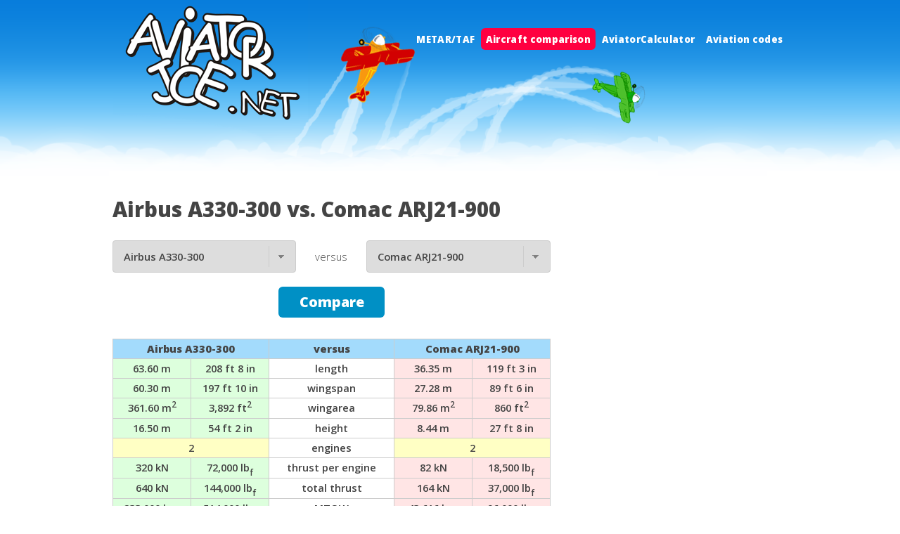

--- FILE ---
content_type: text/html; charset=UTF-8
request_url: https://www.aviatorjoe.net/go/compare/A330-300/ARJ21-900/
body_size: 4271
content:
<!DOCTYPE HTML>
<!--
	Verti by HTML5 UP
	html5up.net | @n33co
	Free for personal and commercial use under the CCA 3.0 license (html5up.net/license)
-->
<html>
	<head>
		<title>Airbus A330-300 vs. Comac ARJ21-900</title>
		<meta charset="utf-8" />
		<meta name="viewport" content="width=device-width, initial-scale=1" />
		<!--[if lte IE 8]><script src="/assets/js/ie/html5shiv.js"></script><![endif]-->
		<link rel="stylesheet" href="/assets/css/main.css?r=4" />
		<!--[if lte IE 8]><link rel="stylesheet" href="/assets/css/ie8.css" /><![endif]-->

		<meta property="og:title" content="Airbus A330-300 vs. Comac ARJ21-900" />
		<meta property="og:type" content="article" />
		<meta property="og:url" content="https://www.aviatorjoe.net/go/compare/A330-300/ARJ21-900/" />
		<meta property="og:site_name" content="aviatorjoe.net" />
		<meta property="og:description" content="Airbus A330-300 vs. Comac ARJ21-900" />
		<meta property="fb:page_id" content="190988147627931" />
		<!--<script src="https://aviatorjoe-69898.firebaseapp.com/js/jquery.min.js"></script>-->
		<!--<script src="/assets/js/jquery.min.js"></script>-->
		<script
  			src="https://code.jquery.com/jquery-1.12.4.min.js"
  			integrity="sha256-ZosEbRLbNQzLpnKIkEdrPv7lOy9C27hHQ+Xp8a4MxAQ="
  			crossorigin="anonymous">
  		</script>
		<script type="text/javascript" src="/assets/js/aviator.js" ></script>
		<script type="text/javascript" src="/js/jquery.tablesorter.min.js"></script>
		<script type="text/javascript" src="/js/jquery.spinbox.js"></script>
		<script type="text/javascript" src="/js/jquery.tools.min.js"></script>
		<meta name="google-site-verification" content="HmqnYjJ9tMAJ9tf28J-5dyN1bhz1EzxDoXQ2GUUt_rE" />

		<script async src="//pagead2.googlesyndication.com/pagead/js/adsbygoogle.js"></script>
		<script>
		     (adsbygoogle = window.adsbygoogle || []).push({
		          google_ad_client: "ca-pub-5893471395394463",
		          enable_page_level_ads: false
		     });
		</script>
		<script type="text/javascript" src="//cdn.thisiswaldo.com/static/js/4353.js"></script>
		<style>
			@media (max-width:736px) {
				  .optionalstuff {
				    display: none;
				  }
				}
		</style>
	</head>
	<body class="right-sidebar">
		<div id="page-wrapper">

			<!-- Header -->
				<div id="header-wrapper">
					<header id="header" class="container">

						<!-- Logo -->
							<div id="logo">
								<img src='/gfx/v2.left.png' />
							</div>


						<!-- Nav -->
							<nav id="nav">
								<ul>
									<li ><a href="/go/wx/">METAR/TAF</a></li>
									<li class='current'><a href='/go/compare/'>Aircraft comparison</a></li>
									<li ><a href="/go/calc/">AviatorCalculator</a></li>
									<li >
										<a href="/go/airbus/">Aviation codes</a>
										<ul>
											<li ><a href="/go/airbus/">Airbus aircraft models</a></li>
											<li ><a href="/go/boeing-codes/">Boeing customer codes</a></li>
											<!--<li ><a href="/go/airport-codes/">Airport codes</a></li>-->
											<li ><a href="/go/icao-nation-codes/">ICAO codes classification</a></li>
											<li ><a href="/go/icao-registration-prefixes/">ICAO registration prefixes</a></li>
											<!--<li ><a href="/go/aircraft-types/">Aircraft type designators</a></li>-->
										</ul>
									</li>
									<!--<li ><a href="/app/">WXfeed</a></li>-->
								</ul>
							</nav>

					</header>
					<div id="navc"></div>
				</div>

			<!-- Main -->
				<div id="main-wrapper">
					<div class="container">
						<div class="row 200%">
							<div class="8u 12u$(medium) ">
								<div id="content">
									<!-- Content -->
										<article>
												<script type="text/javascript">
function validateCompare()
{
	var err = 0;
	if(document.getElementById('ac1').selectedIndex == document.getElementById('ac2').selectedIndex)
	{
		document.getElementById('ac1').style.backgroundColor = "#FFE5E5";
		document.getElementById('ac2').style.backgroundColor = "#FFE5E5";
		return false;
	}
	else
	{
		document.getElementById('ac1').style.backgroundColor = "";
		document.getElementById('ac2').style.backgroundColor = "";
	}
	if(document.getElementById('ac1').selectedIndex == 0)
	{
		document.getElementById('ac1').style.backgroundColor = "#FFE5E5";
		err = 1;
	}
	else document.getElementById('ac1').style.backgroundColor = "";
	if(document.getElementById('ac2').selectedIndex == 0)
	{
		document.getElementById('ac2').style.backgroundColor = "#FFE5E5";
		err = 1;
	}
	else document.getElementById('ac2').style.backgroundColor = "";
	
	if(err == 1) return false;
}
</script>

<h2>Airbus A330-300 vs. Comac ARJ21-900</h2>
	<form method="post" action="/go/compare/" onsubmit="return validateCompare()">
		<table align="center">
			<tr>
				<td>
					<select name="ac1" id="ac1">
							<option>Select aircraft...</option>
							<optgroup label="Passanger aircraft">
						<option value="Concorde">Aérospatiale/BAe Concorde</option><option value="A220-100">Airbus A220-100</option><option value="A220-300">Airbus A220-300</option><option value="A300-600">Airbus A300-600</option><option value="A310-300">Airbus A310-300</option><option value="A318">Airbus A318</option><option value="A319">Airbus A319</option><option value="A319neo">Airbus A319neo</option><option value="A320-200">Airbus A320-200</option><option value="A320neo">Airbus A320neo</option><option value="A321-200">Airbus A321-200</option><option value="A321LR">Airbus A321LR</option><option value="A321neo">Airbus A321neo</option><option value="A321XLR">Airbus A321XLR</option><option value="A330-200">Airbus A330-200</option><option value="A330-300" selected='selected'>Airbus A330-300</option><option value="A330-800neo">Airbus A330-800neo</option><option value="A330-900neo">Airbus A330-900neo</option><option value="A340-200">Airbus A340-200</option><option value="A340-300X">Airbus A340-300X</option><option value="A340-500">Airbus A340-500</option><option value="A340-600">Airbus A340-600</option><option value="A350-1000">Airbus A350-1000</option><option value="A350-800">Airbus A350-800</option><option value="A350-900">Airbus A350-900</option><option value="A350-900ULR">Airbus A350-900ULR</option><option value="A380-800">Airbus A380-800</option><option value="707-320B">Boeing 707-320B</option><option value="717-200HGW">Boeing 717-200HGW</option><option value="727-200ADV">Boeing 727-200ADV</option><option value="737 MAX 10">Boeing 737 MAX 10</option><option value="737 MAX 7">Boeing 737 MAX 7</option><option value="737 MAX 8">Boeing 737 MAX 8</option><option value="737 MAX 9">Boeing 737 MAX 9</option><option value="737-200">Boeing 737-200</option><option value="737-300">Boeing 737-300</option><option value="737-400">Boeing 737-400</option><option value="737-500">Boeing 737-500</option><option value="737-600">Boeing 737-600</option><option value="737-700">Boeing 737-700</option><option value="737-800">Boeing 737-800</option><option value="737-900">Boeing 737-900</option><option value="737-900ER">Boeing 737-900ER</option><option value="747-400">Boeing 747-400</option><option value="747-400ER">Boeing 747-400ER</option><option value="747-8I">Boeing 747-8I</option><option value="757-200">Boeing 757-200</option><option value="757-300">Boeing 757-300</option><option value="767-200ER">Boeing 767-200ER</option><option value="767-300ER">Boeing 767-300ER</option><option value="767-400ER">Boeing 767-400ER</option><option value="777-200">Boeing 777-200</option><option value="777-200ER">Boeing 777-200ER</option><option value="777-200LR Worldliner">Boeing 777-200LR Worldliner</option><option value="777-300">Boeing 777-300</option><option value="777-300ER">Boeing 777-300ER</option><option value="777-8">Boeing 777-8</option><option value="777-9">Boeing 777-9</option><option value="787-10">Boeing 787-10</option><option value="787-8">Boeing 787-8</option><option value="787-9">Boeing 787-9</option><option value="CRJ1000">Bombardier CRJ1000</option><option value="CRJ700">Bombardier CRJ700</option><option value="CRJ900">Bombardier CRJ900</option><option value="CS100">Bombardier CS100</option><option value="CS300">Bombardier CS300</option><option value="ARJ21-700">Comac ARJ21-700</option><option value="ARJ21-700ER">Comac ARJ21-700ER</option><option value="ARJ21-900">Comac ARJ21-900</option><option value="ARJ21-900ER">Comac ARJ21-900ER</option><option value="DC-8-61">Douglas DC-8-61</option><option value="E170">Embraer E170</option><option value="E175">Embraer E175</option><option value="E175-E2">Embraer E175-E2</option><option value="E190">Embraer E190</option><option value="E190-E2">Embraer E190-E2</option><option value="E195">Embraer E195</option><option value="E195-E2">Embraer E195-E2</option><option value="L-1011 TriStar 500">Lockheed L-1011 TriStar 500</option><option value="DC-10-30">McDonnell-Douglas DC-10-30</option><option value="DC-9-30">McDonnell-Douglas DC-9-30</option><option value="MD-11">McDonnell-Douglas MD-11</option><option value="SSJ 100 95">Sukhoi SSJ 100 95</option><option value="SSJ 100 95LR">Sukhoi SSJ 100 95LR</option><option value="TU-154M">Tupolev TU-154M</option>							</optgroup>
							<optgroup label="Freighters and military">
						<option value="A300-600F">Airbus A300-600F</option><option value="A380-800F">Airbus A380-800F</option><option value="AN-124">Antonov AN-124</option><option value="AN-225">Antonov AN-225</option><option value="747-400ERF">Boeing 747-400ERF</option><option value="747-400F">Boeing 747-400F</option><option value="747-8F">Boeing 747-8F</option><option value="C-5 Galaxy">Lockheed C-5 Galaxy</option>							</optgroup>
					</select>
				</td>
				<td align="center" width="100"> versus </td>
				<td>
					<select name="ac2" id="ac2">
							<option>Select aircraft...</option>
							<optgroup label="Passanger aircraft">
						<option value="Concorde">Aérospatiale/BAe Concorde</option><option value="A220-100">Airbus A220-100</option><option value="A220-300">Airbus A220-300</option><option value="A300-600">Airbus A300-600</option><option value="A310-300">Airbus A310-300</option><option value="A318">Airbus A318</option><option value="A319">Airbus A319</option><option value="A319neo">Airbus A319neo</option><option value="A320-200">Airbus A320-200</option><option value="A320neo">Airbus A320neo</option><option value="A321-200">Airbus A321-200</option><option value="A321LR">Airbus A321LR</option><option value="A321neo">Airbus A321neo</option><option value="A321XLR">Airbus A321XLR</option><option value="A330-200">Airbus A330-200</option><option value="A330-300">Airbus A330-300</option><option value="A330-800neo">Airbus A330-800neo</option><option value="A330-900neo">Airbus A330-900neo</option><option value="A340-200">Airbus A340-200</option><option value="A340-300X">Airbus A340-300X</option><option value="A340-500">Airbus A340-500</option><option value="A340-600">Airbus A340-600</option><option value="A350-1000">Airbus A350-1000</option><option value="A350-800">Airbus A350-800</option><option value="A350-900">Airbus A350-900</option><option value="A350-900ULR">Airbus A350-900ULR</option><option value="A380-800">Airbus A380-800</option><option value="707-320B">Boeing 707-320B</option><option value="717-200HGW">Boeing 717-200HGW</option><option value="727-200ADV">Boeing 727-200ADV</option><option value="737 MAX 10">Boeing 737 MAX 10</option><option value="737 MAX 7">Boeing 737 MAX 7</option><option value="737 MAX 8">Boeing 737 MAX 8</option><option value="737 MAX 9">Boeing 737 MAX 9</option><option value="737-200">Boeing 737-200</option><option value="737-300">Boeing 737-300</option><option value="737-400">Boeing 737-400</option><option value="737-500">Boeing 737-500</option><option value="737-600">Boeing 737-600</option><option value="737-700">Boeing 737-700</option><option value="737-800">Boeing 737-800</option><option value="737-900">Boeing 737-900</option><option value="737-900ER">Boeing 737-900ER</option><option value="747-400">Boeing 747-400</option><option value="747-400ER">Boeing 747-400ER</option><option value="747-8I">Boeing 747-8I</option><option value="757-200">Boeing 757-200</option><option value="757-300">Boeing 757-300</option><option value="767-200ER">Boeing 767-200ER</option><option value="767-300ER">Boeing 767-300ER</option><option value="767-400ER">Boeing 767-400ER</option><option value="777-200">Boeing 777-200</option><option value="777-200ER">Boeing 777-200ER</option><option value="777-200LR Worldliner">Boeing 777-200LR Worldliner</option><option value="777-300">Boeing 777-300</option><option value="777-300ER">Boeing 777-300ER</option><option value="777-8">Boeing 777-8</option><option value="777-9">Boeing 777-9</option><option value="787-10">Boeing 787-10</option><option value="787-8">Boeing 787-8</option><option value="787-9">Boeing 787-9</option><option value="CRJ1000">Bombardier CRJ1000</option><option value="CRJ700">Bombardier CRJ700</option><option value="CRJ900">Bombardier CRJ900</option><option value="CS100">Bombardier CS100</option><option value="CS300">Bombardier CS300</option><option value="ARJ21-700">Comac ARJ21-700</option><option value="ARJ21-700ER">Comac ARJ21-700ER</option><option value="ARJ21-900" selected='selected'>Comac ARJ21-900</option><option value="ARJ21-900ER">Comac ARJ21-900ER</option><option value="DC-8-61">Douglas DC-8-61</option><option value="E170">Embraer E170</option><option value="E175">Embraer E175</option><option value="E175-E2">Embraer E175-E2</option><option value="E190">Embraer E190</option><option value="E190-E2">Embraer E190-E2</option><option value="E195">Embraer E195</option><option value="E195-E2">Embraer E195-E2</option><option value="L-1011 TriStar 500">Lockheed L-1011 TriStar 500</option><option value="DC-10-30">McDonnell-Douglas DC-10-30</option><option value="DC-9-30">McDonnell-Douglas DC-9-30</option><option value="MD-11">McDonnell-Douglas MD-11</option><option value="SSJ 100 95">Sukhoi SSJ 100 95</option><option value="SSJ 100 95LR">Sukhoi SSJ 100 95LR</option><option value="TU-154M">Tupolev TU-154M</option>							</optgroup>
							<optgroup label="Freighters and military">
						<option value="A300-600F">Airbus A300-600F</option><option value="A380-800F">Airbus A380-800F</option><option value="AN-124">Antonov AN-124</option><option value="AN-225">Antonov AN-225</option><option value="747-400ERF">Boeing 747-400ERF</option><option value="747-400F">Boeing 747-400F</option><option value="747-8F">Boeing 747-8F</option><option value="C-5 Galaxy">Lockheed C-5 Galaxy</option>							</optgroup>
					</select>
				</td>
			</tr>
			<tr>
				<td colspan="3" align="center"><input type="submit" name="comapreSubmit" id="comapreSubmit" value="Compare" style="padding-top:0;padding-bottom:0;margin-top:1em" /></td>
			</tr>
		</table>
	</form>
				<!--<div  style="margin-left:auto;margin-right:auto;width:728px"><div id="waldo-tag-4360"></div></div><br />-->
			<table width="95%" align="center" class="compareTabela" style="margin-bottom:8px;">
				<tr>
					<th colspan="2" width="38%">Airbus A330-300</th>
					<th>versus</th>
					<th colspan="2" width="38%">Comac ARJ21-900</th>
				</tr>
				<tr>
					<td width="18%" style="background-color:#ddffdd">63.60 m</td>
					<td width="18%" style="background-color:#ddffdd">208 ft 8 in</td>
					<td><b>length</b></td>
					<td width="18%" style="background-color:#FFE5E5">36.35 m</td>
					<td width="18%" style="background-color:#FFE5E5">119 ft 3 in</td>
				</tr>
				<tr>
					<td style="background-color:#ddffdd">60.30 m</td>
					<td style="background-color:#ddffdd">197 ft 10 in</td>
					<td><b>wingspan</b></td>
					<td style="background-color:#FFE5E5">27.28 m</td>
					<td style="background-color:#FFE5E5">89 ft 6 in</td>
				</tr>
				<tr>
					<td style="background-color:#ddffdd">361.60 m<sup>2</sup></td>
					<td style="background-color:#ddffdd">3,892 ft<sup>2</sup></td>
					<td><b>wingarea</b></td>
					<td style="background-color:#FFE5E5">79.86 m<sup>2</sup></td>
					<td style="background-color:#FFE5E5">860 ft<sup>2</sup></td>
				</tr>
				<tr>
					<td style="background-color:#ddffdd">16.50 m</td>
					<td style="background-color:#ddffdd">54 ft 2 in</td>
					<td><b>height</b></td>
					<td style="background-color:#FFE5E5">8.44 m</td>
					<td style="background-color:#FFE5E5">27 ft 8 in</td>
				</tr>
				<tr>
					<td colspan="2" style="background-color:#ffffc4">2</td>
					<td><b>engines</b></td>
					<td colspan="2" style="background-color:#ffffc4">2</td>
				</tr>
				<tr>
					<td style="background-color:#ddffdd">320 kN</td>
					<td style="background-color:#ddffdd">72,000 lb<sub>f</sub></td>
					<td><b>thrust per engine</b></td>
					<td style="background-color:#FFE5E5">82 kN</td>
					<td style="background-color:#FFE5E5">18,500 lb<sub>f</sub></td>
				</tr>
				<tr>
					<td style="background-color:#ddffdd">640 kN</td>
					<td style="background-color:#ddffdd">144,000 lb<sub>f</sub></td>
					<td><b>total thrust</b></td>
					<td style="background-color:#FFE5E5">164 kN</td>
					<td style="background-color:#FFE5E5">37,000 lb<sub>f</sub></td>
				</tr>
				<tr>
					<td style="background-color:#ddffdd">233,000 kgs</td>
					<td style="background-color:#ddffdd">514,000 lbs</td>
					<td><b>MTOW</b></td>
					<td style="background-color:#FFE5E5">43,616 kgs</td>
					<td style="background-color:#FFE5E5">96,000 lbs</td>
				</tr>
				<tr>
					<td style="background-color:#ddffdd">10,500 km</td>
					<td style="background-color:#ddffdd">5,670 nm</td>
					<td><b>range</b></td>
					<td style="background-color:#FFE5E5">2,200 km</td>
					<td style="background-color:#FFE5E5">1,188 nm</td>
				</tr>
				<tr>
					<td colspan="2" style="background-color:#ddffdd">M0.83</td>
					<td><b>cruise speed</b></td>
					<td colspan="2" style="background-color:#FFE5E5">M0.78</td>
				</tr>
									<tr>
						<td colspan="2" style="background-color:#ddffdd">295 passengers</td>
						<td><b>capacity</b></td>
						<td colspan="2" style="background-color:#FFE5E5">98 passengers</td>
					</tr>
												</table>
			<span style='display:block;font-size:10px;line-height:17px'>
				Values may not be 100% accurate. Engine thrust, MTOW and range (full load) based on <a href="/go/airbus/">best options</a> available. Passanger capacity in standard 3-class layout for widebodies and 2-class for narrowbodies (including A300, A310).
			</span>
											</article>
										<script async src="//pagead2.googlesyndication.com/pagead/js/adsbygoogle.js"></script>
										<ins class="adsbygoogle"
										     style="display:block"
										     data-ad-format="autorelaxed"
										     data-ad-client="ca-pub-5893471395394463"
										     data-ad-slot="4333033813"></ins>
										<script>
										     (adsbygoogle = window.adsbygoogle || []).push({});
										</script>


								</div>
							</div>
							<div class="4u 12u$(medium) important(medium)">
								<div id="sidebar" class="optionalstuff">

									<!--<script async src="//pagead2.googlesyndication.com/pagead/js/adsbygoogle.js"></script>-->
										<!-- AviatorJoe - responsive -->
										<!--<ins class="adsbygoogle"
										     style="display:block"
										     data-ad-client="ca-pub-5893471395394463"
										     data-ad-slot="5974226168"
										     data-ad-format="auto"></ins>
										<script>
										(adsbygoogle = window.adsbygoogle || []).push({});
										</script>-->
										<div id="waldo-tag-4354"></div>

								</div>
							</div>
						</div>
					</div>
				</div>

			<!-- Footer -->
				<div id="footer-wrapper">
					<footer id="footer" class="container">
												<div id="waldo-tag-4358"></div>
						
						<div class="row">
							<div class="12u">
								<div id="copyright">
									<ul class="menu">
										<li><a href="/go/contact/">Contact</a></li>
										<li><a href="/go/privacy/">Privacy policy</a></li>
										<li>Copyright &copy; 2026 aviatorjoe.net</li>
										<li>Design: <a href="http://html5up.net">HTML5 UP</a></li>
									</ul>
								</div>
							</div>
						</div>
					</footer>
				</div>

			</div>

		<!-- Scripts -->

		
		<!--<script src="https://www.gstatic.com/firebasejs/5.5.6/firebase.js"></script>
		<script>
		  // Initialize Firebase
		  var config = {
		    apiKey: "AIzaSyBgSZyyQO2mDfX8REakMdD2sVRwkPopDo8",
		    authDomain: "aviatorjoe-69898.firebaseapp.com",
		    databaseURL: "https://aviatorjoe-69898.firebaseio.com",
		    projectId: "aviatorjoe-69898",
		    storageBucket: "aviatorjoe-69898.appspot.com",
		    messagingSenderId: "540089748342"
		  };
		  firebase.initializeApp(config);
		</script>-->

		<script src="/assets/js/jquery.dropotron.min.js"></script>
		<script src="/assets/js/skel.min.js"></script>
		<script src="/assets/js/util.js"></script>
		<!--[if lte IE 8]><script src="/assets/js/ie/respond.min.js"></script><![endif]-->
		<script src="/assets/js/main.js"></script>

		<!-- <script>
			(function(i,s,o,g,r,a,m){i['GoogleAnalyticsObject']=r;i[r]=i[r]||function(){
			(i[r].q=i[r].q||[]).push(arguments)},i[r].l=1*new Date();a=s.createElement(o),
			m=s.getElementsByTagName(o)[0];a.async=1;a.src=g;m.parentNode.insertBefore(a,m)
			})(window,document,'script','//www.google-analytics.com/analytics.js','ga');

			ga('create', 'UA-213524-4', 'aviatorjoe.net');
			ga('require', 'displayfeatures');
			ga('send', 'pageview');
		</script> -->
		<!-- Google tag (gtag.js) -->
<script async src="https://www.googletagmanager.com/gtag/js?id=G-5XK14QZFES"></script>
<script>
  window.dataLayer = window.dataLayer || [];
  function gtag(){dataLayer.push(arguments);}
  gtag('js', new Date());

  gtag('config', 'G-5XK14QZFES');
</script>
	</body>
</html>


--- FILE ---
content_type: text/html; charset=utf-8
request_url: https://www.google.com/recaptcha/api2/aframe
body_size: 267
content:
<!DOCTYPE HTML><html><head><meta http-equiv="content-type" content="text/html; charset=UTF-8"></head><body><script nonce="ns3p2VsZcO7zLDJQrC9g7Q">/** Anti-fraud and anti-abuse applications only. See google.com/recaptcha */ try{var clients={'sodar':'https://pagead2.googlesyndication.com/pagead/sodar?'};window.addEventListener("message",function(a){try{if(a.source===window.parent){var b=JSON.parse(a.data);var c=clients[b['id']];if(c){var d=document.createElement('img');d.src=c+b['params']+'&rc='+(localStorage.getItem("rc::a")?sessionStorage.getItem("rc::b"):"");window.document.body.appendChild(d);sessionStorage.setItem("rc::e",parseInt(sessionStorage.getItem("rc::e")||0)+1);localStorage.setItem("rc::h",'1768946658956');}}}catch(b){}});window.parent.postMessage("_grecaptcha_ready", "*");}catch(b){}</script></body></html>

--- FILE ---
content_type: application/javascript
request_url: https://www.aviatorjoe.net/js/jquery.spinbox.js
body_size: 3904
content:
/* 
 * Spinbox plugin for jQuery
 * http://www.softwareunity.com/jquery/JQuerySpinBtn/
 *
 * Adds bells and whistles to any ordinary textbox to
 * make it look and feel like a SpinBox Control.
 *
 * Copyright (c) 2006-2010 Software Unity Ltd
 * Dual licensed under the MIT and GPL licenses:
 * http://www.softwareunity.com/jquery/MIT-LICENSE.txt
 * http://www.softwareunity.com/jquery/GPL-LICENSE.txt
 *
 * Originally written by George Adamson, Software Unity (george.jquery@softwareunity.com) August 2006.
 * Modifications made by Mark Gibson, (mgibson@designlinks.net) September 2006.
 * Rewritten and enhanced by George Adamson, Software Unity (george.jquery@softwareunity.com) October 2009.
 *
 * Tested in IE6, Opera9, Firefox 3.5.3
 * v1.0  11 Aug 2006 - George Adamson	- First release
 * v1.1     Aug 2006 - George Adamson	- Minor enhancements
 * v1.2  27 Sep 2006 - Mark Gibson		- Major enhancements
 * v1.3a 28 Sep 2006 - George Adamson	- Minor enhancements
 * v2.0	 20 Oct 2009 - George Adamson	- Major refactor with breaking changes to options.
 
 Sample usage:
 
	// Create group of settings to initialise spinbutton(s). (Optional)
	var myOptions = {
		min: 0,							// Set lower limit or null for no limit.
		max: 100,						// Set upper limit or null for no limit.
		step: 0.5,						// Set increment size.
		spinboxClass: "mySpinBoxClass",	// CSS class to style the spinbutton. (Class also specifies url of the up/down button image.)
		upClass: "mySpinUpClass",		// CSS class for style when mouse over up button.
		downClass: "mySpinDnClass"		// CSS class for style when mouse over down button.
	}
 
	jQuery(document).ready(function($){

		// Initialise INPUT elements as SpinBoxes: (passing options if desired)
		$("INPUT.spinbox").spinbox(myOptions);

	});
 
 */

(function($){

$.fn.spinbox = function(options){

	// Tidy up when spinbox('destroy') is called:
	if( options && typeof(options)==="String" && options==="destroy" )
		return this.unbind(".spinbox")
			.removeClass(options.spinboxClass)
			.removeClass(options.upClass).removeClass(options.downClass)
			.removeClass(options.upHoverClass).removeClass(options.downHoverClass)
			.removeData("spinboxMin").removeData("spinboxMax").removeData("spinboxReset")
			.removeData("spinboxStep").removeData("spinboxBigStep")
	;


	// Apply specified options or defaults:
	var undefined;		
	options = $.extend( {}, $.fn.spinbox.defaults, options );


	// Store min, max & reset values for each element: (Reset defaults to element's initial value if option undefined)
	this.each(function(){

		var $box	= $(this),
			min		= classData( "spinboxMin", this ),
			max		= classData( "spinboxMax", this ),
			step	= classData( "spinboxStep", this ),
			bigStep	= classData( "spinboxBigStep", this ),
			reset	= classData( "spinboxReset", this ),
			scale	= classData( "spinboxScale", this );	// AKA: Number of decimal places.

		if( min===undefined )	min		= firstNum( $box.attr("min"), options.min );
		if( max===undefined )	max		= firstNum( $box.attr("max"), options.max );
		if( !step )				step	= firstNum( $box.attr("step"), options.step );
		if( !bigStep )			bigStep	= firstNum( $box.attr("bigStep"), options.bigStep );
		if( reset===undefined )	reset	= firstNum( options.reset, $box.val(), min, max );
		if( scale===undefined )	scale	= $box.data("spinboxScale"); scale = ( scale || isNum(scale) ) ? scale : options.scale;

		// When scale option is true, auto derive the number of decimalPlaces to round to:
		if( scale === true ) scale = ( step.toString().split(".")[1] || "" ).length;

		$box.data( "spinboxMin", min );
		$box.data( "spinboxMax", max );
		$box.data( "spinboxStep", step );
		$box.data( "spinboxBigStep", bigStep );
		$box.data( "spinboxReset", reset );
		$box.data( "spinboxScale", scale );

	});


	return this.each(function(){

		// Flags used while mouse is being moved or pressed:
		var hoverUp, hoverDown, delayId, repeatId;
		var $box = $(this);

		// Bind event handlers for the spinbox:
		$box.bind("mousemove.spinbox",function(e){

			// Change css class when mouse is over an up/down button:
			var $box	= $(this);			
			var offset	= $box.offset();		// Calculate element left & top;
			var middle	= $box.height() / 2;	// Calculate midpoint between top and bottom of element;
			var hover	= ( e.pageX > offset.left + $box.width() - options.buttonWidth );
			hoverUp		= hover && ( e.pageY <= offset.top + middle );
			hoverDown	= hover && ( e.pageY >  offset.top + middle );

			$box.toggleClass( options.upHoverClass, hoverUp )
				.toggleClass( options.downHoverClass, hoverDown );
			// TODO: Stop autorepeat when mouse moves away from button?

		})

		.bind("mouseout.spinbox",function(){

			// Reset up/down buttons to their normal state when mouse moves away:
			stopAutorepeat();
			$(this).removeClass( [ options.upClass, options.downClass, options.upHoverClass, options.downHoverClass ].join(" ") );
			hoverUp = hoverDown = null;

		})

		.bind("mousedown.spinbox",function(e){

			// Update the spinbox value and set up autorepeat to start after a short delay:
			if( hoverUp || hoverDown ){

				$(this).toggleClass( options.upClass, hoverUp ).toggleClass( options.downClass, hoverDown );
				adjustValue.apply( this, [e] );
				startAutorepeat(this,e);

			};
		})

		.bind("mouseup.spinbox", function(e){
			stopAutorepeat();
			$(this).removeClass(options.upClass).removeClass(options.downClass);
		})

		//.bind("dblclick", function(e) {
		//	if ($.browser.msie)
		//		adjustValue.apply( this, [e, options.step, 1] );
		//})

		.bind("keydown.spinbox",function(e){

			// Filter key press by allowable options.keys if specified:
			if( !options.keys ||
				$.grep(options.keys, function(key){
					return key === e.keyCode || ( key instanceof RegExp && key.test( String.fromCharCode(e.keyCode) ) );
				}).length ){

				// Define arry key codes and decide whether to use options.bigStep when Shift is pressed:
				var $box	= $(this);
				var key		= { up:38, down:40, pageUp:33, pageDown:34 };
				var bigStep	= $box.data("spinboxBigStep");
				var step	= e.shiftKey ? bigStep : $box.data("spinboxStep");

				// Respond to up/down arrow keys and pageUp/pageDown:
				switch(e.keyCode){
					case key.up: adjustValue.apply( this, [e, step, 1] );  break;
					case key.down: adjustValue.apply( this, [e, step, -1] ); break;
					case key.pageUp: adjustValue.apply( this, [e, bigStep, 1] );  break;
					case key.pageDown: adjustValue.apply( this, [e, bigStep, -1] ); break;
				};
			}
			else
				// Cancel event if keys filter was specified but pressed key is not on the list:
				return !options.keys;
		})

		.bind("change.spinbox", function(e){
			adjustValue.apply( this, [e,0] );
		})

		.addClass(options.spinboxClass);



		// React to mousewheel if desired:
		if( options.mousewheel ){

			$(this).bind("mousewheel.spinbox DOMMouseScroll.spinbox", function(e){

				var step = e.shiftKey ? $(this).data("spinboxBigStep") : $(this).data("spinboxStep");

				// Respond to mouse wheel: (Allow for IE/Opera e.wheelDelta and W3C e.detail)
				if ( e.detail < 0 || e.wheelDelta >= 120 )
					adjustValue.apply( this, [e, step, 1] );
				else if ( e.detail > 0 || e.wheelDelta <= -120 )
					adjustValue.apply( this, [e, step, -1] );

				return false;
			});

		}


		// Initialise the current value, ensuring it is within min/max etc:
		adjustValue.apply( this, [$.Event(),0] );



		// Helper called in response to click or mousewheel etc to apply step change:
		function adjustValue(e,step,direction){

			var $box	= $(this); if( options.ignore && $box.is(options.ignore) ) return;
			step		= firstNum( step, $box.data("spinboxStep"), 1 );
			direction	= direction || (hoverDown ? -1 : 1);
			var oldVal	= $box.val();
			var val		= firstNum( oldVal, $box.data("spinboxReset"), 0 );
			var min		= firstNum( $box.data("spinboxMin") );
			var max		= firstNum( $box.data("spinboxMax") );
			var data	= [val,step,min,max,direction,oldVal,options];

			if( direction > 0 ) val = options.increment.apply( this,data ); else
			if( direction < 0 ) val = options.decrement.apply( this,data );
			if( isNum($box.data("spinboxScale")) && options.round ) val = options.round(val,$box.data("spinboxScale"));
			if( isNum(min) ) val = Math.max(val,min);
			if( isNum(max) ) val = Math.min(val,max);

			var data	= [val,step,min,max,direction,oldVal,options];
			if( val != oldVal && $box.triggerHandler("beforeSpin",data) !== false ){
				$box.val(val);
				if( options.change ) $box.trigger("change",data);
				$box.triggerHandler("spin",data);
			};
		};


		// Helper to begin autorepeat when mouse is held down:
		function startAutorepeat(elem,e){
			stopAutorepeat();
			// Start timer for initial delay:
			delayId = window.setTimeout(function(){
				adjustValue.apply( elem, [e] );
				// Start timer for repeating:
				repeatId = window.setInterval(function(){
					adjustValue.apply( elem, [e] );
				},options.repeat);
			},options.delay);
		};

		// Helper to end autorepeat when mouse is released:
		function stopAutorepeat(){
			window.clearTimeout(delayId);
			window.clearInterval(repeatId);
		};

	});

};



// Helper functions:

	// More reliable alternative to isNaN and isFinite:
	function isNum(num){
		return !isNaN(parseFloat(num))
	}

	// Helper to return the first parameter that is a valid number:
	function firstNum(args){
		for( var i=0; i<arguments.length; i++ ){
			if( isNum(arguments[i]) ) return Number( parseFloat(arguments[i]) );
		};
		return;
	};

	// Helper to extract settings stored in css class attribute string: (Eg: when class="spinbox spinboxStep0.5")
	function classData(attr,elem){

		var classes	= $(elem||this).attr("class"),
			match	= new RegExp( "(\\b" + attr + ")(\\S*)" ).exec(classes),
			lookupBoolean = { "true":true, "True":true, "false":false, "False":false };

		// Convert "True" or "False" string to boolean:
		if( match && match.length >= 3 && lookupBoolean[match[3]] !== undefined )
			match[3] = lookupBoolean[ match[3] ];

		return	!match ? undefined :			// attr not found in class string.
				match.length >= 3 ? match[2] :	// Specific value.
				null;							// attr specified but value deliberately blank.
	};





$.fn.spinbox.defaults = {
	min				: 0,						// Lower limit or null.
	max				: null,						// Upper limit or null.
	step			: 1,						// Size of standard increment.
	bigStep			: 10,						// Size of increment when Shift key is held down or when pageUp/pagedown is pressed.
	keys			: [ /[0-9]/,9,13,8,46,33,34,37,38,39,40,109,188,190 ],	// Array of regular expressions and/or char codes to restrict key input. Default: 0-9, Tab, Enter, Backspace, Delete, PageUp, PageDown, Left, Up, Right, Down, Minus, Comma, Dot.
	ignore			: "[readonly],[disabled]",	// Spinbox will not respond on elements matching this CSS selector.
	spinboxClass	: 'spinbox-active',			// Added to element when spinbox is initialised. Typically used to apply button image through css.
	upClass			: 'spinbox-up',				// Added to element while mouse is depressed on the Up button.
	downClass		: 'spinbox-down',			// Added to element while mouse is depressed on the Down button.
	upHoverClass	: 'spinbox-up-hover',		// Added to element while mouse is over the Up button.
	downHoverClass	: 'spinbox-down-hover',		// Added to element while mouse is over the Down button.
	mousewheel		: true,						// When true, spinbox will react to mousehweel.
	change			: true,						// When true, spinbox will trigger change event as it spins. (Otherwise change event is fired in the same ways as any normal textbox)
	increment		: function(val,step,min,max,options){ return val + step; },	// Custom function to calculate the value increment.
	decrement		: function(val,step,min,max,options){ return val - step; },	// Custom function to calculate the value decrement.
	reset			: null,						// Value used when element value is invalid. Specify null to default to element's initial value;
	delay			: 500,						// Initial delay before auto-repeat when mouse button held down. (Milliseconds)
	repeat			: 100,						// Interval between auto-repeats when mouse button held down. (Milliseconds)
	buttonWidth		: 20,						// Width of the button sprite image (so we can decide when mouse is over it).
	scale			: true,						// Specify number of DP, or true to auto derive from options.step (Eg: when step is 0.125 then DP will be 3)
	round			: function round(num,dp) {	// Specify your own decimalPlaces rounding function if you don't like this default one.
		return Math.round( num * Math.pow(10,dp) ) / Math.pow(10,dp);
	}
};

})(jQuery);
